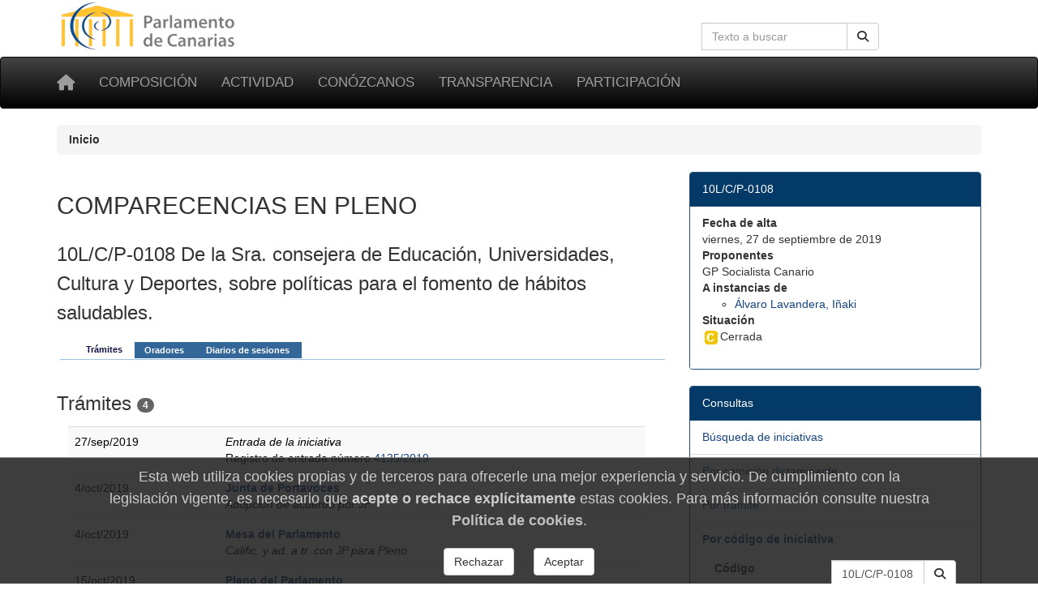

--- FILE ---
content_type: text/html; charset=utf-8
request_url: https://parcan.es/iniciativas/tramites.py?id_iniciativa=10L/C/P-0108
body_size: 4469
content:
<!DOCTYPE html>
<html lang="es" prefix="og: http://ogp.me/ns#">
<head>
  <meta name="viewport" content="width=device-width, initial-scale=1">
  <meta name="version" content="2">
  <meta charset="utf-8">
  <meta http-equiv="X-UA-Compatible" content="IE=edge">

  <!-- favicon -->
  <link rel="icon" type="image/png" href="/static/favicon-96x96.png" sizes="96x96">
  <link rel="icon" type="image/svg+xml" href="/static/favicon.svg">
  <link rel="shortcut icon" href="/static/favicon.ico">
  <link rel="apple-touch-icon" sizes="180x180" href="/static/apple-touch-icon.png">
  <meta name="apple-mobile-web-app-title" content="Parlamento de Canarias">
  <link rel="manifest" href="/static/site.webmanifest">

  <meta name="description" content="10L/C/P-0108 De la Sra. consejera de Educación, Universidades, Cultura y Deportes, sobre políticas para el fomento de hábitos saludables. | Trámites">
    <!-- Metas -->
        
        
    <title>10L/C/P-0108 De la Sra. consejera de Educación, Universidades, Cultura y Deportes, sobre políticas para el fomento de hábitos saludables. | Trámites - Parlamento de Canarias</title>

    
        <!-- Font awesome -->
        <link href="/static/fontawesome/css/all.min.css" rel="stylesheet">
        <!-- jQuery -->
        <link href="/static/css/jquery-ui.min.css" rel="stylesheet">
        <!-- Bootstrap -->
        <link href="/static/css/bootstrap.min.css" rel="stylesheet">
        <!-- Tracer -->
        
        <!-- Custom css -->
        <link href="/static/css/parcan.css" rel="stylesheet">
        <link href="/static/css/future.css" rel="stylesheet">
        <link href="/static/css/print.css" rel="stylesheet" media="print">
        <!-- Read Speaker -->
        
            
        

        <link href="/static/iniciativas/css/tramites.css" rel="stylesheet" media="screen"><link href="/static/css/tabhead.css" rel="stylesheet" media="screen">
    

    <!-- Cookie consent -->
    
        <link href="/static/components/css/cookie_consent.css" rel="stylesheet">
    

    

</head>
<body>

<div class="container">
    <div class="row hidden-xs">
        <div class="col-sm-8 col-xs-0">
            <a href="/" title="Ir a la página principal del Parlamento de Canarias"><img
                    id="logo" src="/static/art/logo.png" height="64" width="230"
                    alt="Logo del Parlamento de Canarias"></a>
        </div>

        <div class="col-sm-4 col-xs-12">

            
                <form class="navbar-form" role="search" id="search-form" action="/buscar/index.py">
                    <div class="input-group">
                        <label class="hidden" for="search-input" id="search-label">Búsqueda en la web</label>
                        <input id="search-input" type="text" class="form-control pull-right" name="q" tabindex="0"
                               value=""
                               placeholder="Texto a buscar" aria-label="Cuadro de búsqueda en la web">
                        <div class="input-group-btn">
                            <button id="but1" tabindex="0" type="submit" class="btn btn-default pull-right" aria-label="Buscar">
                                <span class="fas fa-search"></span>
                            </button>
                        </div>
                    </div>
                </form>
            

        </div>
    </div>
</div>

<div id="top-menu" class="navbar navbar-inverse" role="navigation">
    <div class="container">
        <div class="navbar-header">
            <button type="button" aria-label="Menu" class="navbar-toggle" data-toggle="collapse" data-target=".navbar-collapse">
                <span class="sr-only">Toggle navigation</span>
                <span class="icon-bar"></span>
                <span class="icon-bar"></span>
                <span class="icon-bar"></span>
            </button>
            <a class="navbar-brand" href="/" title="Inicio" aria-label="Inicio">
                <span class="fas fa-home" aria-hidden="true"></span></a>
        </div>
        <div class="collapse navbar-collapse">

            <ul class="nav navbar-nav" style="font-size: 85%;">
                
                    
<li><a href="/composicion/">Composición</a></li>
<li><a href="/actividad/">Actividad</a></li>
<li><a href="/conozcanos/">Conózcanos</a></li>
<li><a href="/transparencia/">Transparencia</a></li>
<li><a href="/participacion/">Participación</a></li>


                
            </ul>

        </div><!--/.nav-collapse -->
         
    </div>
</div>

  

  
  <div class="container">
    <div class="row">
      <div class="col-xs-12 col-sm-12" aria-label="Rastro de navegación">
          <nav aria-label="Breadcrumb">
            <ol class="breadcrumb">
              
              <li class="active">
                <b>Inicio</b>
              </li>
            </ol>
          </nav>
        </div>
      </div>
    </div>
  



    



    


<main id="readable">
    <div class="container">
        
            <div id="content" class="row">
                <div class="col-sm-12">
                    <header>
                        
                    </header>
                </div>


                <div class="col-sm-8">
                    
                        <section aria-label="Descripción">
<p class="h2">COMPARECENCIAS EN PLENO</p>
<p class="h3">10L/C/P-0108 De la Sra. consejera de Educación, Universidades, Cultura y Deportes, sobre políticas para el fomento de hábitos saludables.</p>
</section>
<section aria-label="Trámites">
<div class="tabhead">
<ul>
<li><a href="/iniciativas/tramites.py?id_iniciativa=10L/C/P-0108" class="first active"><span>Tr&aacute;mites</span></a></li>
<li><a href="/iniciativas/oradores.py?id_iniciativa=10L/C/P-0108"><span>Oradores</span></a></li>
<li><a href="/iniciativas/diarios.py?numero=10L/C/P-0108" class="last"><span>Diarios de sesiones</span></a></li>
</ul>
</div><div class="tab"></div>
<p class="h3">Trámites <span class="badge">4</span></p>
<table class="table table-striped tramites" align="center" border="0">
<a name="10L/C/P-0108001"></a>
<tr>
<td class="date">27/sep/2019</td>
<td>
<i>Entrada de la iniciativa</i><br>
Registro de entrada número <a href="/registro/pdf.py?id_registro=201904135">4135/2019</a>
</td></tr>
<a name="10L/C/P-0108002"></a>
<tr>
<td class="date">4/oct/2019</td>
<td>
<a href="/composicion/organo.py?ID_ORGANO=100202"><b>Junta de Portavoces</b></a><br>
<i>Adopción de acuerdo por JP</i><br>
</td></tr>
<a name="10L/C/P-0108003"></a>
<tr>
<td class="date">4/oct/2019</td>
<td>
<a href="/composicion/organo.py?ID_ORGANO=100201"><b>Mesa del Parlamento</b></a><br>
<i>Calific. y ad. a tr. con JP para Pleno</i><br>
</td></tr>
<a name="10L/C/P-0108004"></a>
<tr>
<td class="date">15/oct/2019</td>
<td>
<a href="/composicion/organo.py?ID_ORGANO=100203"><b>Pleno del Parlamento</b></a><br>
<i>Debate en Pleno/debatida</i><br>
<br><a href="/pub/ds.py/2019/11/" class="ver_diario_sesiones">Diario de sesiones 11, de 15/10/2019</a>
<br><a href="/pub/ds.py/2019/12/" class="ver_diario_sesiones">Diario de sesiones 12, de 16/10/2019</a>
<br><a href="/video/jornada/24582/" title="Pleno del Parlamento"> Vídeo  <em class="fas fa-play-circle" aria-hidden="true"></em>  15/10/2019</a>
<br><a href="/video/jornada/24583/" title="Pleno del Parlamento (continuación)"> Vídeo  <em class="fas fa-play-circle" aria-hidden="true"></em>  16/10/2019</a>
</td></tr>
</table>
</section>

                    
                </div>
                
                    <div class="col-sm-4 no-print"><div class="panel panel-primary" role="navigation" aria-label="10L/C/P-0108">
<div class="panel-heading">10L/C/P-0108</div>
<ul class="list-group">
<li class="list-group-item">
<dl>
<dt>Fecha de alta</dt>
<dd>viernes, 27 de septiembre de 2019</dd>
<dt>Proponentes</dt>
<dd>GP Socialista Canario</dd>
<dt>A instancias de</dt>
<dd><ul>
<li><a href="/composicion/diputados/diputado/10001/">Álvaro Lavandera, Iñaki</a></li>
</ul></dd>
<dt>Situación</dt>
<dd><img style="border:0;" src="/static/art/cerrada.gif" width="22" height="18" alt="Cerrada" title="Cerrada" class="noborder">Cerrada</dd>
</dl>
</li>
</ul>
</div><!-- de panel -->
<div class="panel panel-primary" role="navigation" aria-label="Consultas">
<div class="panel-heading">Consultas</div>
<ul class="list-group">
<li class="list-group-item">
<a href="/iniciativas/index.py" class="">
Búsqueda de iniciativas
</a>
</li>
<li class="list-group-item">
<a href="/iniciativas/dictaminante.py" class="">
Por comisión dictaminante
</a>
</li>
<li class="list-group-item">
<a href="/buscar/por_tramite.py" class="">
Por trámite
</a>
</li>
<li class="list-group-item">
<a href="/iniciativas/ver.py" class="">
<span class="negrita">Por código de iniciativa</span>
</a>
<div class="panel-body"><form method="GET" action="/iniciativas/ver.py" class="inline-form"><div class="input-group"><label for="txt_codigo" class="pull-left">Código</label><input type="text" name="id_iniciativa" class="form-control pull-right"  id="txt_codigo" size="10" value="10L/C/P-0108" style="width: 115px;"><div class="input-group-btn"><button type="submit" role="button" name="ok" aria-label="Buscar"  value="Buscar" class="btn btn-default"><em class="fas fa-search" aria-hidden="true" title="Buscar"></em></button></div></div></form><br><p>Introduzca el <a href="/iniciativas/tipos.py">código de la iniciativa</a>.<br>Por ejemplo, <span class="negrita"><tt>AGND-1</tt></span > o <span class="negrita"><tt>5L/PL-41</tt></span > (Si no se incluye la legislatura se utilizará la actual).</div>
</li>
<li class="list-group-item">
<a href="/iniciativas/consulta.py" class="">
Por número de iniciativa
</a>
</li>
<li class="list-group-item">
<a href="/iniciativas/rango.py" class="">
Por rango de fechas
</a>
</li>
<li class="list-group-item">
<a href="/iniciativas/arbol.py" class="">
Árbol desplegable<br>de Iniciativas
</a>
</li>
<li class="list-group-item">
<a href="/composicion/diputados/buscar_diputados/" class="">
Búsqueda de diputados y diputadas
</a>
</li>
</ul>
</div><!-- de panel --></div>

            </div>
            </div>
        

    

    </div>
</main>



    <footer class="container-fluid no-print">

<div class="row pie">
    <div class="col-md-3 col-sm-6 col-xs-12 piemenu">
        <p class="parrafo-pie pie-cabecera-columna negrita">Composición</p>
        <ul class="list-unstyled links">
            <li><a href="/presidencia/">La Presidencia</a></li>
            <li><a href="/composicion/mesa.py">La Mesa</a></li>
            <li><a href="/composicion/junta.py">La Junta de Portavoces</a></li>
            <li><a href="/composicion/diputados/">Diputados y diputadas</a></li>
            <li><a href="/composicion/senadores.py">Senadores y senadoras</a></li>
            <li><a href="/composicion/comisiones.py">Las comisiones</a></li>
            <li><a href="/composicion/grupos.py">Los grupos parlamentarios</a></li>
        </ul>
    </div>

    <div class="col-md-3 col-sm-6 col-xs-12 piemenu">
        <p class="parrafo-pie pie-cabecera-columna negrita">Actividad parlamentaria</p>
        <ul class="list-unstyled links">
            <li><a href="/video/">TV del Parlamento</a></li>
            <li><a href="/pub/">Publicaciones</a></li>
            <li><a href="/leyes/">Leyes en tramitación</a></li>
            <li><a href="/iniciativas/">Consulta de iniciativas</a></li>
            <li><a href="/actividad/calendario/">Calendario de sesiones</a></li>
        </ul>
    </div>

    <div class="col-md-3 col-sm-6 col-xs-12 piemenu">
        <p class="parrafo-pie pie-cabecera-columna negrita">Conózcanos</p>
        <ul class="list-unstyled links">
            <li><a href="/informacion/sedes/">La sede del Parlamento</a></li>
            <li><a href="/transparencia/administracion/">Administración parlamentaria</a></li>
            <li><a href="/informacion/visitas/">Visitas guiadas</a></li>
            <li><a href="/informacion/plenos/">Cómo asistir a un pleno</a></li>
            <li><a href="/instituciones.py">Órganos auxiliares</a></li>
            <li><a href="/juntaelectoral/">Junta Electoral</a></li>
            <li><a href="/stats/">Estadísticas</a></li>
            <li><a href="/otros/">Enlaces de interés</a></li>
        </ul>
    </div>

    <div class="col-xs-12 col-md-3 col-sm-6 piemenu">
        <p class="parrafo-pie pie-cabecera-columna negrita">Transparencia y participación</p>
        <ul class="list-unstyled links">
            <li><a href="/transparencia/">Portal de Transparencia</a></li>
            <li><a href="/responde/">Escriba a su diputado o diputada</a></li>
            <li><a href="/transparencia/contratos/">Contrataciones</a></li>
            <li><a href="/transparencia/presupuestos/">Información presupuestaria</a></li>
            <li><a href="/transparencia/retribuciones/">Retribuciones</a></li>
            <li><a href="/transparencia/procedimientos/">Anuncios y convocatorias</a></li>
            <li><a href="/participacion/">Participación</a></li>
        </ul>
    </div>

    <div class="col-xs-12">
        <p class="parrafo-pie pie-cabecera-columna negrita right">Síganos</p>
        
        <div class="right">
            <a href="https://twitter.com/parcan" class="btn-social btn-social-twitter" aria-label="twitter" >
            <em class="fab fa-twitter" aria-hidden="false" title="twitter">
            </em>
            </a>

            <a href="https://www.facebook.com/parlamentodecanarias" class="btn-social btn-social-facebook" aria-label="facebook" >
            <em class="fab fa-facebook icon-social" aria-hidden="false" title="facebook">
            </em>
            </a>

            <a href="/noticias/canalrss.py" class="btn-social btn-social-rss" aria-label="Canal de noticias" >
            <em class="fas fa-rss icon-social" aria-hidden="false" title="Canal Noticias">
            </em>
            </a>

            <a href="https://www.youtube.com/c/ParcanEs/" class="btn-social btn-social-youtube" aria-label="youtube" >
            <em class="fab fa-youtube icon-social" aria-hidden="false" title="youtube">
            </em>
            </a>

            <a href="https://www.flickr.com/photos/57150560@N07/albums/with/72157673275510840" class="btn-social btn-social-flickr" aria-label="flickr" >
            <em class="fab fa-flickr icon-social" aria-hidden="false" title="Galeria">
            </em>
            </a>
        </div>  
    </div>


    <div class="col-xs-12">
        <p class="text-md-center parrafo-pie">
        <span class="negrita">Parlamento de Canarias</span>
        · C/Teobaldo Power, 7
        · 38002 S/C de Tenerife
        · <a href="/ubicacion/">Mapa</a>
        · Tel: 922 473 300<br>
        <a href="/glosario/">Glosario de términos</a>
        · <a href="/mapa/">Mapa de contenidos</a>
        · <a href="/aviso/">Aviso Legal</a>
        · <a href="/proteccion_datos/">Protección de datos personales</a>
        · <a href="/cookiepolicy/">Cookies</a>
        
        </p>
    </div>
        
</div><!-- de row -->
</footer><!-- de container-fluid -->


<!-- Some django context -->
<script>
    let context = {
        debug: false,
        legislatura_actual: 11,
        cookie_consent: null,
    }
</script>
<!-- jQuery -->
<script src="/static/lib/jquery-3.7.1.min.js"></script>
<script src="/static/lib/jquery-ui.min.js"></script>
<!-- Bootstrap -->
<script src="/static/lib/bootstrap.min.js"></script>



<!-- template javascript -->


    


<!-- end templae javascripts -->




    <footer role="dialog" id="cookie-consent-panel">
  
  <h4 class="h4">
  Esta web utiliza cookies propias y de terceros para
  ofrecerle una mejor experiencia y servicio.
  De cumplimiento con la legislación vigente, es necesario que
  <b>acepte o rechace explícitamente</b> estas cookies. Para
  más información consulte nuestra
  <a href="/cookiepolicy/"><b>Política de cookies</b></a>.
  </h4>

  <div role="group" aria-label="Opciones">

    <button type="button"
            class="btn btn-default m-3"
            aria-label="Rechazar"
            id="pb_reject_cookie">
      Rechazar
    </button>
    
    <button type="button"
            class="btn btn-default m-3"
            aria-label="Aceptar"
            id="pb_accept_cookie">
      Aceptar
    </button>

  </div>
</footer>
    <script src="/static/components/js/cookie_consent.js"></script>


<span id="revision-code" data-revision-code="383bc856-e318-5b9f-9fb8-777da4c89f4e"></span>
</body>
</html>
